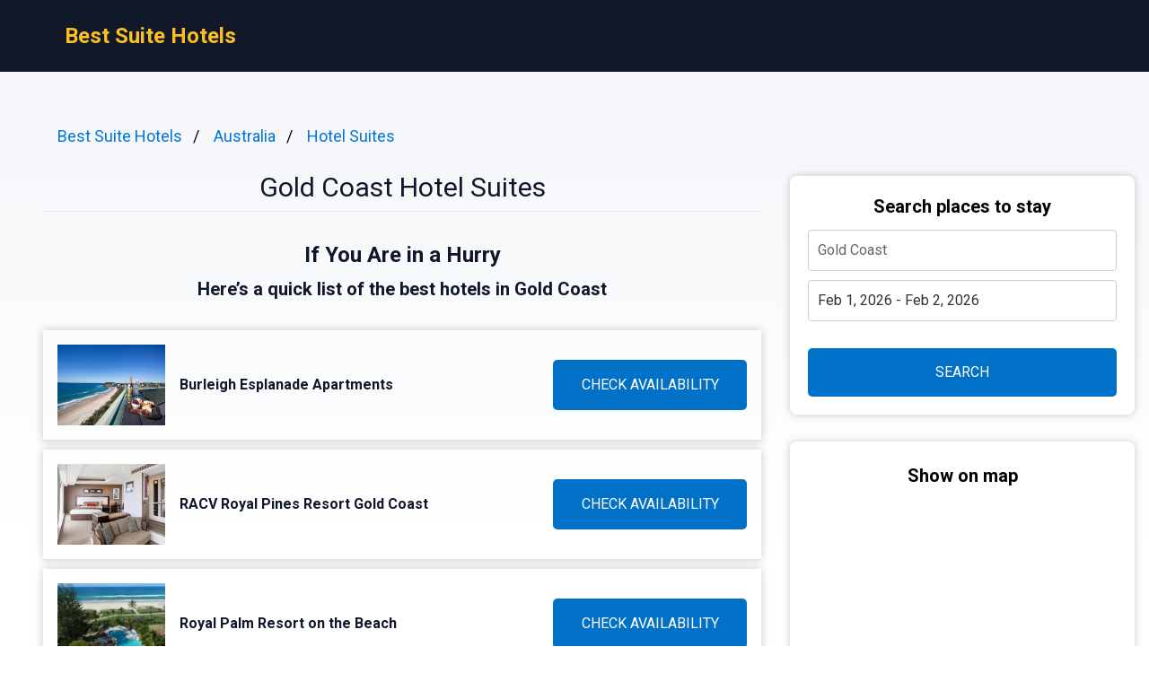

--- FILE ---
content_type: text/html
request_url: https://bestsuitehotels.com/gold-coast/
body_size: 11162
content:
<!DOCTYPE html><html lang="en"> <head><!-- Global Metadata --><meta charset="utf-8"><meta name="viewport" content="width=device-width,initial-scale=1"><link rel="icon" type="image/svg+xml" href="/favicon.svg"><!-- Font preloads --><link rel="preconnect" href="https://fonts.googleapis.com"><link rel="preconnect" href="https://fonts.gstatic.com" crossorigin><link href="https://fonts.googleapis.com/css2?family=Roboto:ital,wght@0,400;0,500;0,700;1,400;1,500;1,700&display=swap" rel="stylesheet"><!-- Canonical URL --><link rel="canonical" href="https://bestsuitehotels.com/gold-coast/"><!-- Alternate URL --><!-- Primary Meta Tags --><title>Best 10 Hotel Suites in Gold Coast, Australia - Best Suite Hotels</title><meta name="description" content="Welcome, fellow wanderers, to an extraordinary exploration of lavish accommodations in the stunning coastal city of Gold Coast, Australia. Join me in unraveling"><meta name="robots" content="index, follow"><!-- Open Graph / Facebook --><meta property="og:type" content="website"><meta property="og:url" content="https://bestsuitehotels.com/gold-coast/"><meta property="og:title" content="Gold Coast Hotel Suites"><meta property="og:description" content="Welcome, fellow wanderers, to an extraordinary exploration of lavish accommodations in the stunning coastal city of Gold Coast, Australia. Join me in unraveling"><meta property="og:image" content="https://media.bestsuitehotels.com/photo/3c0cd2a6-9bcb-404c-8127-9327e8669554.jpg"><!-- Twitter --><meta property="twitter:card" content="summary_large_image"><meta property="twitter:url" content="https://bestsuitehotels.com/gold-coast/"><meta property="twitter:title" content="Gold Coast Hotel Suites"><meta property="twitter:description" content="Welcome, fellow wanderers, to an extraordinary exploration of lavish accommodations in the stunning coastal city of Gold Coast, Australia. Join me in unraveling"><meta property="twitter:image" content="https://media.bestsuitehotels.com/photo/3c0cd2a6-9bcb-404c-8127-9327e8669554.jpg"><link rel="sitemap" href="/sitemap-index.xml"><script defer src="/script.js" data-website-id="3e3ab14d-3440-447f-a3fd-ec78e0bd537e"></script><script>(function(){const cityName = "Gold Coast";
const countryName = "Australia";
const networkId = "0001";

      //@ts-expect-error
      window.qs = {};
      window.qs.networkId = networkId;
      //@ts-expect-error
      window.qs.cityName = cityName;
      //@ts-expect-error
      window.qs.countryName = countryName;
    })();</script><link rel="stylesheet" href="/_astro/_countrySlug_.DiCo0jRl.css">
<link rel="stylesheet" href="/_astro/_slug_.BRKxubFj.css">
<style>:root{--link: #1a73e8;--link-hover: #174ea6;--check: #0071c6;--check-bg: #00487c;--gray: 96, 115, 159;--gray-light: 229, 233, 240;--gray-gradient: rgba(var(--gray-light), 50%), #fff}body{font-size:16px;min-width:16rem;font-family:Roboto,sans-serif;margin:0;padding:0;background:linear-gradient(var(--gray-gradient)) no-repeat;background-size:100% 600px;word-wrap:break-word;overflow-wrap:break-word}pre{font-size:18px;font-family:Roboto,sans-serif;text-wrap:wrap}.link,pre>a,.pre-links>a{color:var(--link);text-decoration:none}.link:hover,pre>a:hover,.pre-links>a:hover{color:var(--link-hover);text-decoration:none}article{white-space:pre-line}article .content h1{font-size:2rem;font-weight:700}article .content h2{font-size:1.75rem;font-weight:700;text-align:center;margin:2rem 0}article .content h3{font-size:1.5rem;font-weight:500;margin:1rem 0}article .content h4{font-size:1.25rem;font-weight:500;margin:.5rem 0}.qs-entity-title{cursor:pointer}.qs-entity-image{width:100%;height:100%;max-width:1024px;max-height:600px;margin:1rem 0;cursor:pointer}.qs-check-availability{flex:1;width:100%;padding:1rem;border-radius:5px;color:#fff;background-color:var(--check);cursor:pointer;font-size:1rem;margin:1rem 0;text-transform:uppercase;text-align:center;text-wrap:nowrap}.qs-check-availability-secondary{background-color:transparent;color:var(--check);border:1px solid var(--check)}.qs-check-availability-secondary:hover{color:#fff}.qs-check-availability:hover{background-color:var(--check-bg)}
</style><script type="module" src="/_astro/hoisted.nubAD1eN.js"></script></head> <body> <header class="flex m-0 px-2 bg-gray-900 h-20"> <nav class="flex items-center justify-between pl-16"> <div class="m-0"> <a class="text-amber-400 text-2xl font-bold" href="https://bestsuitehotels.com/">Best Suite Hotels</a> </div> </nav> </header> <main class="flex p-4 justify-center"> <article class="flex-1 leading-normal p-8 min-w-3xl max-w-4xl text-slate-900"> <ul class="breadcrumb" data-astro-cid-2gez2joq> <li data-astro-cid-2gez2joq> <a href="/" data-astro-cid-2gez2joq>Best Suite Hotels</a> </li><li data-astro-cid-2gez2joq> <a href="/australia/" data-astro-cid-2gez2joq>Australia</a> </li><li data-astro-cid-2gez2joq> <a href="/hotel-suites/" data-astro-cid-2gez2joq>Hotel Suites</a> </li> </ul>  <div class="mb-4 py-4 text-center leading-none"> <h1 class="text-3xl mb-2">Gold Coast Hotel Suites</h1> <hr> </div> <div class="sm:hidden" style="margin-bottom:2rem;background-color:#fff;border-radius:8px;box-shadow:0px 0px 10px 0px rgba(0,0,0,0.2);height:460"> <h3 class="font-bold text-xl text-center mb-3 pt-6">Show on map</h3> <div> <iframe src="https://www.stay22.com/embed/gm?aid=fancyhotels&campaign=tn-tn0001-bestsuitehotels.com-/gold_coast/-aHR0cHM6Ly9iZXN0c3VpdGVob3RlbHMuY29tL2dvbGQtY29hc3QvK21hcA==&address=Australia%2C%20Gold%20Coast&maincolor=0071c6" id="stay22-widget" width="100%" height="460" frameborder="0"></iframe> </div> </div> <div data-astro-cid-uaae7hzn> <h2 class="qs-top-table-title text-2xl font-bold mb-2" data-astro-cid-uaae7hzn> If You Are in a Hurry </h2> <h3 class="qs-top-table-description text-xl font-bold mb-8" data-astro-cid-uaae7hzn> Here’s a quick list of the best hotels in Gold Coast </h3> <div class="qs-top-table-wrapper mb-10" data-astro-cid-uaae7hzn> <div class="qs-top-table-row" data-astro-cid-uaae7hzn> <div class="qs-top-table-row-main" data-astro-cid-uaae7hzn> <img class="qs-top-table-row-img" src="https://media.bestsuitehotels.com/photo/3c0cd2a6-9bcb-404c-8127-9327e8669554.jpg" alt="Burleigh Esplanade Apartments" loading="lazy" data-astro-cid-uaae7hzn> <div class="qs-top-table-row-title" data-astro-cid-uaae7hzn>Burleigh Esplanade Apartments</div> </div> <div class="qs-top-table-row-btn" data-astro-cid-uaae7hzn>CHECK AVAILABILITY</div> </div><div class="qs-top-table-row" data-astro-cid-uaae7hzn> <div class="qs-top-table-row-main" data-astro-cid-uaae7hzn> <img class="qs-top-table-row-img" src="https://media.bestsuitehotels.com/photo/337a1369-5210-467d-b87d-18d614458380.jpg" alt="RACV Royal Pines Resort Gold Coast" loading="lazy" data-astro-cid-uaae7hzn> <div class="qs-top-table-row-title" data-astro-cid-uaae7hzn>RACV Royal Pines Resort Gold Coast</div> </div> <div class="qs-top-table-row-btn" data-astro-cid-uaae7hzn>CHECK AVAILABILITY</div> </div><div class="qs-top-table-row" data-astro-cid-uaae7hzn> <div class="qs-top-table-row-main" data-astro-cid-uaae7hzn> <img class="qs-top-table-row-img" src="https://media.bestsuitehotels.com/photo/01139715-df91-4d77-9a7a-05e5f6ca12b1.jpg" alt="Royal Palm Resort on the Beach" loading="lazy" data-astro-cid-uaae7hzn> <div class="qs-top-table-row-title" data-astro-cid-uaae7hzn>Royal Palm Resort on the Beach</div> </div> <div class="qs-top-table-row-btn" data-astro-cid-uaae7hzn>CHECK AVAILABILITY</div> </div><div class="qs-top-table-row" data-astro-cid-uaae7hzn> <div class="qs-top-table-row-main" data-astro-cid-uaae7hzn> <img class="qs-top-table-row-img" src="https://media.bestsuitehotels.com/photo/e860ee92-9bff-41e0-ac78-21ffbfaf273b.jpg" alt="Couran Cove Resort" loading="lazy" data-astro-cid-uaae7hzn> <div class="qs-top-table-row-title" data-astro-cid-uaae7hzn>Couran Cove Resort</div> </div> <div class="qs-top-table-row-btn" data-astro-cid-uaae7hzn>CHECK AVAILABILITY</div> </div><div class="qs-top-table-row" data-astro-cid-uaae7hzn> <div class="qs-top-table-row-main" data-astro-cid-uaae7hzn> <img class="qs-top-table-row-img" src="https://media.bestsuitehotels.com/photo/c56a267f-47ae-415d-b87b-cac7fe398837.jpg" alt="Oscar On Main Beach Resort" loading="lazy" data-astro-cid-uaae7hzn> <div class="qs-top-table-row-title" data-astro-cid-uaae7hzn>Oscar On Main Beach Resort</div> </div> <div class="qs-top-table-row-btn" data-astro-cid-uaae7hzn>CHECK AVAILABILITY</div> </div> <div class="qs-top-table-show-more-wrapper" data-astro-cid-uaae7hzn> <div class="qs-top-table-show-more" data-astro-cid-uaae7hzn>Show More</div> <div class="qs-arrow-down" data-astro-cid-uaae7hzn></div> </div> </div> </div>  <div class="content">  <p class="qs-intro">Welcome, fellow wanderers, to an extraordinary exploration of lavish accommodations in the stunning coastal city of Gold Coast, Australia. Join me in unraveling the opulent world of hotel suites that await discerning travelers seeking unparalleled luxury and indulgence. Prepare to embark on a journey where comfort meets elegance and where every traveler&#x27;s desire is magnificently fulfilled.

Nestled along the glistening shores of Gold Coast, lies a treasure trove of sumptuous abodes that redefine the concept of hospitality. Allow yourself to be captivated by the allure of these exquisite residences that exude sophistication at every turn. From expansive penthouses boasting awe-inspiring panoramas to lavishly appointed suites enveloped in sheer decadence, each accommodation paints a picture-perfect setting for an unforgettable retreat.

Immerse yourself in a realm where no detail goes unnoticed – from meticulously designed interiors adorned with timeless art pieces to personalized services tailored to perfection. These elite havens offer an escape from reality, inviting you into a realm where tranquility reigns supreme amidst lavish amenities and impeccable service. Brace yourself for a sublime experience as we delve into the world of opulent hotel suites awaiting your arrival in magnificent Gold Coast!</p><h2 class="qs-secondary-title">Best Hotel Suites in Gold Coast</h2><div class="qs-entity-wrapper"><h3 class="qs-entity-title">Burleigh Esplanade Apartments</h3><img class="qs-entity-image" src="https://media.bestsuitehotels.com/photo/3c0cd2a6-9bcb-404c-8127-9327e8669554.jpg" alt="Burleigh Esplanade Apartments" loading="lazy"/><p class="qs-entity-description">Burleigh Esplanade Apartments is a stunning apartment hotel situated on the picturesque Gold Coast. This self-catering accommodation offers guests a range of luxurious amenities, including an outdoor resort style swimming pool, a games room with a pool table, a gymnasium, and a full-sized tennis court. Free WiFi is also included for added convenience. The elegantly appointed holiday apartments feature spacious en suite bedrooms, fully equipped kitchens, and second bathrooms complete with laundry facilities. Guests can enjoy additional relaxation and recreation options at the property, such as a communal sauna, a hot tub, and barbecue facilities. With its ideal location, Burleigh Esplanade Apartments is just moments away from popular attractions like Pacific Fair Shopping Centre and Star (Jupiters) Casino. Other facilities available include a games room, tour desk services, luggage storage facilities, as well as free undercover secure parking for guests&#x27; peace of mind. Explore the surroundings by visiting Robina Town Centre or Gold Coast Convention and Exhibition Centre which are both within 6.2 km from the property. For travelers arriving by air transportation to Brisbane Airport which is located 84 km away will be easily accessible to this remarkable destination.
 
Pros:
- Outdoor resort-style swimming pool
- Games room with pool table
- Gymnasium
- Full-sized tennis court
- Free WiFi included in all accommodations</p><div class="flex justify-center mb-8"><span class="qs-check-availability">See Best Price</span></div></div><div class="qs-entity-wrapper"><h3 class="qs-entity-title">RACV Royal Pines Resort Gold Coast</h3><img class="qs-entity-image" src="https://media.bestsuitehotels.com/photo/337a1369-5210-467d-b87d-18d614458380.jpg" alt="RACV Royal Pines Resort Gold Coast" loading="lazy"/><p class="qs-entity-description">Located just a short drive from Surfers Paradise, the RACV Royal Pines Resort Gold Coast offers guests a luxurious and relaxing stay. Situated on a 27-hole championship golf course, this expansive resort provides plenty of amenities and activities for all ages. The newly opened water park area is perfect for children, with waterslides, a toddler&#x27;s pool, and various water activities. Guests can also take advantage of the outdoor lagoon pool with timber decking and children&#x27;s slide, as well as the five tennis courts, fitness center, children&#x27;s playground, and Day Spa. The resort features five restaurants offering a range of dining options from family-friendly Italian to traditional Japanese cuisine. With spacious rooms that include air conditioning, cable TV, minibar, and balconies in most rooms, guests will have everything they need for a comfortable stay. Plus, the resort is conveniently located near Metricon Stadium as well as popular attractions like Wet&#x27;n&#x27;Wild Water World and Warner Bros Movie World.

- Expansive resort on a 27-hole championship golf course
- Newly opened water park area for kids
- Outdoor lagoon pool with timber decking
- Five restaurants offering diverse dining options
- Convenient location near popular attractions</p><div class="flex justify-center mb-8"><span class="qs-check-availability">See Best Price</span></div></div><div class="qs-entity-wrapper"><h3 class="qs-entity-title">Royal Palm Resort on the Beach</h3><img class="qs-entity-image" src="https://media.bestsuitehotels.com/photo/01139715-df91-4d77-9a7a-05e5f6ca12b1.jpg" alt="Royal Palm Resort on the Beach" loading="lazy"/><p class="qs-entity-description">Situated on the beautiful Palm Beach, Royal Palm Resort is a luxurious beachfront haven offering modern self-catering apartments with fully equipped kitchens and private balconies boasting breathtaking views of the beach and ocean. Each apartment is designed to perfection, featuring stylish separate living areas, satellite TV, and DVD players. Guests can unwind by the recently refurbished 33-meter heated lagoon swimming pool with an exhilarating waterslide or enjoy some friendly competition in the games room. The resort also boasts fantastic amenities such as a flood-lit tennis court, mini golf course, steam room, four BBQ areas, and a fitness center. With direct access to the beach without any roads to cross, guests can easily indulge in the sun-kissed shores. Moreover, this prime location provides convenient access to nearby restaurants and shopping centers within walking distance. Coolangatta Airport is just a short 10-minute drive away while Surfers Paradise can be reached within a pleasant 20-minute drive.

- Stunning beachfront location
- Well-equipped apartments with modern amenities
- Recently refurbished lagoon swimming pool with waterslide
- Variety of recreational facilities including tennis court and mini-golf course
- Convenient proximity to dining venues and shopping centers</p><div class="flex justify-center mb-8"><span class="qs-check-availability">See Best Price</span></div></div><h2 class="mt-8">Hotel Suites in Downtown Gold Coast</h2><p class="mb-10">Hotel Suites in Downtown Gold Coast offer a luxurious and opulent experience for discerning travelers. With stunning city views and upscale decor, these suites provide a perfect blend of comfort and style, ensuring an unforgettable stay in the heart of this vibrant urban destination.</p><div class="qs-entity-wrapper"><h3 class="qs-entity-title">Couran Cove Resort</h3><img class="qs-entity-image" src="https://media.bestsuitehotels.com/photo/e860ee92-9bff-41e0-ac78-21ffbfaf273b.jpg" alt="Couran Cove Resort" loading="lazy"/><p class="qs-entity-description">Located on the picturesque South Stradbroke Island, Couran Cove Resort offers guests a luxurious and tranquil retreat. Surrounded by pristine beaches and lush natural forests, the resort boasts an array of amenities for guests to enjoy. The highlight is undoubtedly the outdoor lap pool, perfect for a refreshing swim or lounging in the sun. Families will appreciate the children&#x27;s pool and playground. For those looking to stay active, there is a fitness center as well as facilities for beach volleyball, basketball, tennis, and mini golf. The resort also offers an activities program with options like kayaking and stand-up paddleboarding. Accommodations at Couran Cove Resort are spacious and well-appointed, featuring balconies with stunning views. Each suite includes a fully equipped kitchen and a flat-screen TV for added convenience. Guests can dine at the Poolside Café which serves cosmopolitan meals for lunch and dinner daily. The resort&#x27;s location along the water&#x27;s edge allows easy access to explore tropical gardens along an extended boardwalk that connects the surf beach with the marina. Additionally, there is a general store on-site where guests can pick up groceries if needed. Portside café and Marlin Bar overlooking the marina provide scenic spots to relax with a drink in hand or enjoy delicious refreshments after exploring all that this idyllic island has to offer.

Pros:
- Beautiful location surrounded by beaches and natural forest
- Outdoor lap pool for swimming or lounging
- Fully equipped suites with balconies offering breathtaking views
- Variety of recreational facilities including tennis courts, mini-golf, kayaking,and stand-up paddleboarding
- On-site café serving cosmopolitan meals</p><div class="flex justify-center mb-8"><span class="qs-check-availability">See Best Price</span></div></div><div class="qs-entity-wrapper"><h3 class="qs-entity-title">Oscar On Main Beach Resort</h3><img class="qs-entity-image" src="https://media.bestsuitehotels.com/photo/c56a267f-47ae-415d-b87b-cac7fe398837.jpg" alt="Oscar On Main Beach Resort" loading="lazy"/><p class="qs-entity-description">Oscar on Main Beach Resort is a luxurious hotel that offers modern apartments with breathtaking ocean views. The resort provides excellent facilities including outdoor and indoor pools, a tennis court, spa pool, and sauna for guests to indulge in relaxation. With free WiFi available throughout the property, guests can stay connected during their stay. The beautiful beaches of the Gold Coast are just a short 5-minute stroll away while the vibrant entertainment precinct of Surfers Paradise can be reached within a 5-minute drive. Additionally, popular attractions such as Sea World and Marina Mirage are also conveniently located just a 5-minute drive away. Each apartment at Oscar on Main features a spacious open-plan lounge/dining area, fully equipped kitchen, and a private balcony offering either garden or uninterrupted ocean views from higher floors. Situated in Main Beach, this resort allows guests to explore trendy restaurants, cozy cafes, and boutique shops along Tedder Avenue which is right at their doorstep. For those looking to explore further, the tour desk at the resort can assist in arranging trips to many of the Gold Coast&#x27;s attractions.

- Breathtaking ocean views from higher floors
- Excellent facilities including outdoor and indoor pools
- Convenient location near popular attractions such as Sea World and Marina Mirage
- Trendy restaurants, cafes,and boutique shops nearby
- Tour desk available for arranging trips to local attractions</p><div class="flex justify-center mb-8"><span class="qs-check-availability">See Best Price</span></div></div><div class="qs-entity-wrapper"><h3 class="qs-entity-title">The Darling at The Star Gold Coast</h3><img class="qs-entity-image" src="https://media.bestsuitehotels.com/photo/63939c5f-4823-4c2f-80e0-4db0d9ad1f5c.jpg" alt="The Darling at The Star Gold Coast" loading="lazy"/><p class="qs-entity-description">Located in Gold Coast, just 750 metres from Kurrawa Beach, The Darling at The Star Gold Coast is a luxurious 5-star hotel that offers a range of amenities for guests to enjoy. With garden views from each accommodation, guests can indulge in the restaurant, relax by the outdoor swimming pool or stay active at the fitness centre. The hotel also provides access to a bar and casino, ensuring there is always something exciting to do. Each room features air conditioning, a flat-screen TV with satellite channels and a private bathroom. Additionally, guests can take advantage of the sauna and terrace for ultimate relaxation during their stay. The Darling at The Star Gold Coast offers excellent service with its 24-hour front desk, currency exchange and room service options.

Pros:
- Convenient location near popular attractions such as Broadbeach and Mermaid Beach
- Access to on-site restaurant, bar and casino
- Outdoor swimming pool for relaxation under the sun
- Fitness centre available for those seeking an active stay
- Excellent amenities including sauna and terrace for ultimate comfort</p><div class="flex justify-center mb-8"><span class="qs-check-availability">See Best Price</span></div></div><h2 class="mt-8">Most Expensive Hotel Suites in Gold Coast</h2><p class="mb-10">The Gold Coast is home to some of the most extravagant and luxurious hotel suites in the world, offering unparalleled opulence and breathtaking views. These exclusive accommodations cater to the discerning traveler seeking unforgettable experiences and indulgence at its finest.</p><div class="qs-entity-wrapper"><h3 class="qs-entity-title">Swell Resort</h3><img class="qs-entity-image" src="https://media.bestsuitehotels.com/photo/01c99962-ee9e-48ab-9d51-e76379c37c85.jpg" alt="Swell Resort" loading="lazy"/><p class="qs-entity-description">Swell Resort is ideally located just 100 meters from the iconic Burleigh surf beach, making it a perfect choice for those seeking a beachfront getaway. The resort offers spacious and fully self-contained apartment accommodation, ensuring guests have everything they need for a comfortable stay. Each apartment is equipped with air conditioning, heating, and a TV, as well as a full kitchen complete with an oven, microwave, and tea/coffee making facilities. Private laundry facilities including a washing machine and clothes dryer are also available in each apartment. Many apartments boast stunning ocean views that can be enjoyed from the comfort of your own private balcony or terrace.

Aside from the superb amenities in each apartment, guests at Swell Resort can take advantage of complimentary WiFi internet access and free parking during their stay. The resort also provides additional leisure facilities such as a games room and shared BBQ area to enhance guest experiences. For those wanting to explore beyond the immediate vicinity of the resort, Swell Resort is conveniently situated just a 10-minute drive away from Surfers Paradise where you&#x27;ll find an array of shopping, dining options, and beautiful sandy beaches.

Pros:
- Prime location just steps away from Burleigh surf beach
- Spacious and fully self-contained apartments
- Beautiful ocean views available in many apartments
- Complimentary WiFi internet access
- Additional amenities include private laundry facilities, games room, and shared BBQ area</p><div class="flex justify-center mb-8"><span class="qs-check-availability">See Best Price</span></div></div><div class="qs-entity-wrapper"><h3 class="qs-entity-title">Gemini Court Holiday Apartments</h3><img class="qs-entity-image" src="https://media.bestsuitehotels.com/photo/5da4a61a-e728-4df7-9fcd-362644e60dfb.jpg" alt="Gemini Court Holiday Apartments" loading="lazy"/><p class="qs-entity-description">Gemini Court Holiday Apartments is an apartment hotel located across the street from Burleigh Beach. Their self-contained accommodation options feature full kitchens, private laundry facilities, and spacious living areas. Each apartment also boasts a private balcony with breathtaking ocean views. The amenities provided by Gemini Court include free cable TV, DVD players, high-speed internet access, and complimentary use of DVDs, boogie boards, board games, and toy boxes. Guests can take advantage of the heated swimming pool, spa pool, sauna, and tennis court on-site. Additionally, there is a barbecue area overlooking the beach for guests to enjoy. Free secure car parking is provided for added convenience. Gemini Court&#x27;s excellent location grants easy access to the beach as well as beachfront cafes and restaurants. Moreover, the property offers a certified babysitting service and a tour desk that can assist with airport transfers and theme park tickets. An internet kiosk is available for use as well.

Pros:
- Stunning ocean views from private balconies
- Self-contained apartments with full kitchens
- Access to heated swimming pool, spa pool sauna,and tennis court
- Complimentary use of DVDs, boogie boards &amp; board games
- Convenient location near Burleigh Head National Park &amp; Gold Coast theme parks</p><div class="flex justify-center mb-8"><span class="qs-check-availability">See Best Price</span></div></div><div class="qs-entity-wrapper"><h3 class="qs-entity-title">JW Marriott Gold Coast Resort &amp; Spa</h3><img class="qs-entity-image" src="https://media.bestsuitehotels.com/photo/e0767a2e-879b-4198-953e-6eb7ec2ed5c1.jpg" alt="JW Marriott Gold Coast Resort &amp; Spa" loading="lazy"/><p class="qs-entity-description">Located in the heart of Surfers Paradise, the 28-storey JW Marriott Gold Coast Resort &amp; Spa is a luxurious retreat offering breathtaking views of the hinterland and river. With its private saltwater lagoon, sandy beaches, and artificial reef filled with tropical fish, this resort provides guests with a truly immersive experience. The property features 5 on-site dining options, a fitness centre, and a private marina on the Nerang River. All rooms come equipped with modern amenities such as free WiFi, flat-screen TVs, plush bathrobes, luxurious toiletries, and hairdryers. Whether you choose to indulge in award-winning high tea at Chapter and Verse Lounge Bar or savor delicious Japanese cuisine at Misono Teppanyaki or fresh seafood at Citrique Restaurant, JW Marriott Gold Coast Resort &amp; Spa offers an unforgettable culinary journey. The convenient location close to theme parks like Dreamworld, Seaworld, and MovieWorld makes it an ideal choice for families. Plus, guests can relax on their private balcony while admiring stunning views of the Gold Coast Hinterland or Pacific Ocean. Overall, this resort offers world-class amenities and unrivaled luxury.

Pros:
- Private saltwater lagoon
- Stunning views of hinterland and river
- Convenient location near theme parks
- Excellent dining options
- Luxurious amenities</p><div class="flex justify-center mb-8"><span class="qs-check-availability">See Best Price</span></div></div><h2 class="mt-8">Penthouse Suites in Gold Coast</h2><p class="mb-10">Penthouse suites in Gold Coast offer unparalleled luxury and breathtaking views, making for an unforgettable stay. These top-floor accommodations boast spacious layouts, lavish furnishings, and exclusive amenities that cater to discerning travelers seeking the ultimate indulgence.</p><div class="qs-entity-wrapper"><h3 class="qs-entity-title">Rhapsody Resort - Official</h3><img class="qs-entity-image" src="https://media.bestsuitehotels.com/photo/034d6256-200e-4dc9-8044-9b2f57de0b0a.jpg" alt="Rhapsody Resort - Official" loading="lazy"/><p class="qs-entity-description">Located just 100 metres from the golden sands of Surfers Paradise Beach, and trackside to the world-famous Gold Coast 600 Supercar race, Rhapsody Resort is a modern and luxurious self-contained accommodation option. The resort offers free WiFi and parking (subject to availability) for guests. The property features an outdoor pool where guests can enjoy a leisurely swim, as well as a rooftop terrace with stunning ocean views and a BBQ area. The air-conditioned accommodations include fully equipped kitchens, laundry facilities, flat-screen TVs, dining areas, and bathrooms. Some apartments also offer an outdoor dining area. Guests can admire the inspiring views of the Surfers Paradise coastline while working out at the fitness center or relax in the sauna afterward. Additional amenities at Rhapsody Resort include a tour desk, car hire services, airport shuttle (surcharge), and reception open daily from 7:00 until 22:00. Cavill Avenue, offering various shopping, dining, and entertainment options is just a 15-minute walk away from the property. Warner Bros Movie World and Wet n&#x27; Wild theme parks are both within a 20-minute drive distance while Gold Coast Airport can be reached within a 40-minute drive.

Pros:
- Convenient location near Surfers Paradise Beach
- Modern and luxurious self-contained accommodations
- Stunning ocean views from rooftop terrace &amp; BBQ area
- Free WiFi &amp; parking available (subject to availability)
- Fitness center with inspiring coastal views</p><div class="flex justify-center mb-8"><span class="qs-check-availability">See Best Price</span></div></div><h2 class="qs-faq-title">FAQ</h2><div class="qs-faq-wrapper" itemscope="" itemType="https://schema.org/FAQPage"><div class="qs-faq-item-wrapper" itemscope="" itemProp="mainEntity" itemType="https://schema.org/Question"><h4 class="qs-faq-item-question" itemProp="name">What are some popular luxury hotel suites in the Gold Coast?</h4><div class="qs-faq-item-answer" itemscope="" itemProp="acceptedAnswer" itemType="https://schema.org/Answer"><div itemProp="text">The Gold Coast is home to several luxurious hotel suites that offer a truly indulgent stay. One of the most popular options is the Palazzo Versace, which features opulent suites designed with exquisite attention to detail. Another highly sought-after choice is the QT Gold Coast, known for its stylish and contemporary suites that provide breathtaking views of the city skyline and ocean. Additionally, the Sheraton Grand Mirage Resort offers spacious and elegant suites with private balconies overlooking lush gardens or stunning beachfront vistas.</div></div></div><div class="qs-faq-item-wrapper" itemscope="" itemProp="mainEntity" itemType="https://schema.org/Question"><h4 class="qs-faq-item-question" itemProp="name">Are there any family-friendly hotel suites in the Gold Coast?</h4><div class="qs-faq-item-answer" itemscope="" itemProp="acceptedAnswer" itemType="https://schema.org/Answer"><div itemProp="text">Absolutely! The Gold Coast has plenty of family-friendly hotel suite options to cater to all your needs. For a fun-filled stay, check out Sea World Resort &amp; Water Park, offering spacious and themed family suites along with unlimited access to Sea World theme park. The Paradise Resort Gold Coast is another fantastic choice, featuring self-contained apartments perfect for families and an impressive range of facilities including a water park, kids club, and daily entertainment programs.</div></div></div><div class="qs-faq-item-wrapper" itemscope="" itemProp="mainEntity" itemType="https://schema.org/Question"><h4 class="qs-faq-item-question" itemProp="name">Can I find beachfront hotel suites in the Gold Coast?</h4><div class="qs-faq-item-answer" itemscope="" itemProp="acceptedAnswer" itemType="https://schema.org/Answer"><div itemProp="text">Certainly! The Gold Coast boasts numerous beachfront hotels offering stunning views right from your suite&#x27;s doorstep. One such example is Peppers Soul Surfers Paradise which provides luxurious beachfront accommodation with expansive balconies overlooking the ocean. Likewise, the Burleigh Mediterranean Resort offers fully self-contained apartments just steps away from beautiful Burleigh Beach where you can wake up each morning to breathtaking sunrise views over sparkling waters.</div></div></div><div class="qs-faq-item-wrapper" itemscope="" itemProp="mainEntity" itemType="https://schema.org/Question"><h4 class="qs-faq-item-question" itemProp="name">What amenities can I expect in luxury hotel suites on the Gold Coast?</h4><div class="qs-faq-item-answer" itemscope="" itemProp="acceptedAnswer" itemType="https://schema.org/Answer"><div itemProp="text">Luxury hotel suites on the Gold Coast come equipped with an array of amenities to ensure a comfortable and lavish stay. From plush king-size beds adorned with high-quality linens to spacious living areas furnished elegantly for relaxation and entertainment purposes, these suites leave no stone unturned when it comes to providing ultimate comfort. Additionally, expect top-notch facilities like private balconies with panoramic views, luxurious bathrooms with high-end toiletries, in-room dining services, complimentary Wi-Fi, and access to exclusive hotel amenities such as swimming pools, spas, fitness centers, and gourmet restaurants.</div></div></div><div class="qs-faq-item-wrapper" itemscope="" itemProp="mainEntity" itemType="https://schema.org/Question"><h4 class="qs-faq-item-question" itemProp="name">Do hotel suites on the Gold Coast offer personalized concierge services?</h4><div class="qs-faq-item-answer" itemscope="" itemProp="acceptedAnswer" itemType="https://schema.org/Answer"><div itemProp="text">Yes! Most luxury hotel suites on the Gold Coast provide personalized concierge services to enhance your stay and cater to your specific needs. These dedicated concierge teams are available around the clock to assist you with everything from making restaurant reservations and arranging transportation to recommending local attractions and organizing special experiences. Whether you need help planning a romantic beachside dinner or booking tickets for a popular show in town, these expert professionals are there to ensure that your stay is nothing short of extraordinary.</div></div></div></div><h3>Other places to stay in Gold Coast</h3><div class="flex flex-wrap my-2"><a style="flex:0 0 33.3333%" class="link py-1" href="https://luxuryhotelshub.com/spa/gold-coast-spa-hotels/">Spa Hotels Gold Coast</a><a style="flex:0 0 33.3333%" class="link py-1" href="https://small-luxury-hotels.org/gold-coast/">Small Luxury Hotels Gold Coast</a><a style="flex:0 0 33.3333%" class="link py-1" href="https://allhotelswithpool.com/gold-coast/">Hotels with Pool Gold Coast</a><a style="flex:0 0 33.3333%" class="link py-1" href="https://luxuryhotelsescape.com/gold-coast_burleigh-heads/">Luxury Hotels Burleigh Heads, Gold Coast</a><a style="flex:0 0 33.3333%" class="link py-1" href="https://topbandb.com/gold-coast/">Bed and Breakfasts Gold Coast</a><a style="flex:0 0 33.3333%" class="link py-1" href="https://spicyhostels.com/gold-coast/">Hostels Gold Coast</a><a style="flex:0 0 33.3333%" class="link py-1" href="https://coupleshotels.org/gold-coast-romantic-hotels/">Romantic Hotels Gold Coast</a><a style="flex:0 0 33.3333%" class="link py-1" href="https://topdogfriendlyhotels.com/gold-coast/">Dog Friendly Hotels Gold Coast</a><a style="flex:0 0 33.3333%" class="link py-1" href="https://kidsfriendlyhotels.org/gold-coast/">Kid-Friendly Hotels Gold Coast</a><a style="flex:0 0 33.3333%" class="link py-1" href="https://cheaphotelguide.com/gold-coast/">Cheap Hotels Gold Coast</a><a style="flex:0 0 33.3333%" class="link py-1" href="https://fiveboutiquehotel.com/gold-coast/">Boutique Hotels Gold Coast</a><a style="flex:0 0 33.3333%" class="link py-1" href="https://topspahotel.com/gold-coast/">Hotels With Jacuzzi In Room Gold Coast</a><a style="flex:0 0 33.3333%" class="link py-1" href="https://onlyboutiquehotels.com/gold_coast-5-star-hotels/">5 Star Hotels Gold Coast</a><a style="flex:0 0 33.3333%" class="link py-1" href="https://bestvillas.org/gold_coast/">Villas Gold Coast</a></div><h3>Popular Hotel Suites destinations</h3><div class="flex flex-wrap my-2"><a style="flex:0 0 33.3333%" class="link py-1" href="https://bestsuitehotels.com/philadelphia-united-states/">Philadelphia</a><a style="flex:0 0 33.3333%" class="link py-1" href="https://bestsuitehotels.com/houston-united-states-1/">Houston</a><a style="flex:0 0 33.3333%" class="link py-1" href="https://bestsuitehotels.com/edmonton/">Edmonton</a><a style="flex:0 0 33.3333%" class="link py-1" href="https://bestsuitehotels.com/anaheim/">Anaheim</a><a style="flex:0 0 33.3333%" class="link py-1" href="https://bestsuitehotels.com/tenerife/">Tenerife</a><a style="flex:0 0 33.3333%" class="link py-1" href="https://bestsuitehotels.com/hawaii/">Hawaii</a><a style="flex:0 0 33.3333%" class="link py-1" href="https://bestsuitehotels.com/panama-city-beach/">Panama City Beach</a><a style="flex:0 0 33.3333%" class="link py-1" href="https://bestsuitehotels.com/otranto/">Otranto</a><a style="flex:0 0 33.3333%" class="link py-1" href="https://bestsuitehotels.com/burgundy/">Burgundy</a><a style="flex:0 0 33.3333%" class="link py-1" href="https://bestsuitehotels.com/bristol/">Bristol</a><a style="flex:0 0 33.3333%" class="link py-1" href="https://bestsuitehotels.com/mexico-city/">Mexico City</a><a style="flex:0 0 33.3333%" class="link py-1" href="https://bestsuitehotels.com/vermont/">Vermont</a><a style="flex:0 0 33.3333%" class="link py-1" href="https://bestsuitehotels.com/negril/">Negril</a><a style="flex:0 0 33.3333%" class="link py-1" href="https://bestsuitehotels.com/sylt/">Sylt</a><a style="flex:0 0 33.3333%" class="link py-1" href="https://bestsuitehotels.com/bowness-on-windermere/">Bowness-on-Windermere</a><a style="flex:0 0 33.3333%" class="link py-1" href="https://bestsuitehotels.com/bath/">Bath</a><a style="flex:0 0 33.3333%" class="link py-1" href="https://bestsuitehotels.com/vienna/">Vienna</a><a style="flex:0 0 33.3333%" class="link py-1" href="https://bestsuitehotels.com/canary-islands/">Canary Islands</a><a style="flex:0 0 33.3333%" class="link py-1" href="https://bestsuitehotels.com/toronto_north-york/">North York, Toronto</a><a style="flex:0 0 33.3333%" class="link py-1" href="https://bestsuitehotels.com/yountville/">Yountville</a><a style="flex:0 0 33.3333%" class="link py-1" href="https://bestsuitehotels.com/puerto_viejo_de_talamanca/">Puerto Viejo</a></div>  </div> </article> <aside class="hidden sm:block md:w-80 lg:w-96"> <div class="bf" data-astro-cid-otpdt6jm> <h3 class="font-bold text-xl" data-astro-cid-otpdt6jm>Search places to stay</h3> <input id="bf-input" class="bf-form-control" placeholder="Gold Coast" type="text" data-astro-cid-otpdt6jm> <div class="form-group" data-astro-cid-otpdt6jm> <input id="bf-date-range" class="bf-form-control w-full" placeholder="Check-in - Check-out" type="text" data-astro-cid-otpdt6jm> </div> <button id="bf-search-button" class="bf-search-button" type="submit" data-astro-cid-otpdt6jm>
SEARCH
</button> </div>  <div style="position:sticky;margin-top:30px;top:380px;background-color:#fff;border-radius:8px;box-shadow:0px 0px 10px 0px rgba(0,0,0,0.2)"> <h3 class="font-bold text-xl text-center mb-3 pt-6">Show on map</h3> <div> <iframe src="https://www.stay22.com/embed/gm?aid=fancyhotels&campaign=tn-tn0001-bestsuitehotels.com-/gold_coast/-aHR0cHM6Ly9iZXN0c3VpdGVob3RlbHMuY29tL2dvbGQtY29hc3QvK21hcA==&address=Australia%2C%20Gold%20Coast&maincolor=0071c6" id="stay22-widget" width="100%" height="460" frameborder="0"></iframe> </div> </div> </aside> </main> <footer class="flex text-blue-900 p-8 items-center max-w-[calc(100%-2rem)]" style="background:linear-gradient(var(--gray-gradient)) no-repeat">  <div class="w-full text-center">
&copy; 2025 Best Suite Hotels. All rights reserved.
</div> </footer> <div id="qs-modal" class="qs-modal min-w-80" data-astro-cid-tmdbozm2> <div class="qs-modal-content" data-astro-cid-tmdbozm2> <span id="qs-modal-close" class="qs-modal-close" data-astro-cid-tmdbozm2>&times;</span> <div class="qs-modal-title" data-astro-cid-tmdbozm2>Travelling to Gold Coast?</div> <h3 class="qs-modal-title" data-astro-cid-tmdbozm2>Find your perfect place to stay!</h3> <p class="qs-modal-description" data-astro-cid-tmdbozm2>Great locations and deals for every budget.</p> <div class="qs-modal-btn-wrapper" data-astro-cid-tmdbozm2> <div id="qs-modal-yes-btn" class="qs-modal-btn qs-modal-btn-yes" data-astro-cid-tmdbozm2> View Deals </div> <div id="qs-modal-no-btn" class="qs-modal-btn qs-modal-btn-no" data-astro-cid-tmdbozm2> NO, THANKS </div> </div> <div class="qs-modal-checkbox-wrapper" data-astro-cid-tmdbozm2> <label data-astro-cid-tmdbozm2> <input class="qs-checkbox-input" type="checkbox" id="isList-checkbox" checked data-astro-cid-tmdbozm2> <span class="qs-checkbox-span" data-astro-cid-tmdbozm2></span> </label> <span class="qs-checkbox-text" data-astro-cid-tmdbozm2>Find on booking.com</span> </div> </div> </div>  <script defer src="https://static.cloudflareinsights.com/beacon.min.js/vcd15cbe7772f49c399c6a5babf22c1241717689176015" integrity="sha512-ZpsOmlRQV6y907TI0dKBHq9Md29nnaEIPlkf84rnaERnq6zvWvPUqr2ft8M1aS28oN72PdrCzSjY4U6VaAw1EQ==" data-cf-beacon='{"version":"2024.11.0","token":"f291fdfc9eac440392e8c3bba986658a","r":1,"server_timing":{"name":{"cfCacheStatus":true,"cfEdge":true,"cfExtPri":true,"cfL4":true,"cfOrigin":true,"cfSpeedBrain":true},"location_startswith":null}}' crossorigin="anonymous"></script>
</body></html>

--- FILE ---
content_type: text/javascript
request_url: https://bestsuitehotels.com/_astro/hoisted.inoXx_pf.js
body_size: -115
content:
(function(a,t,c,s,e,n){const l=window?.qs?.networkId||"letmeallez";a.Stay22=a.Stay22||{};var o=new RegExp("-","g");a.Stay22.params={aid:"fancyhotels",campaign:`tn-tn${l}-`+window.location.hostname.replace(o,"_")+"-"+window.location.pathname.replace(o,"_"),excludes:[],deepStruct:[]},e=t.createElement(c),n=t.getElementsByTagName(c)[0],e.async=1,e.src=s,n.parentNode.insertBefore(e,n)})(window,document,"script","https://scripts.stay22.com/letmeallez.js");
